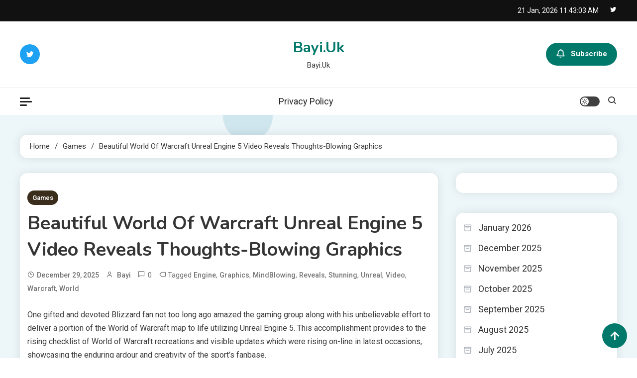

--- FILE ---
content_type: text/html; charset=UTF-8
request_url: https://bayi.uk/beautiful-world-of-warcraft-unreal-engine-5-video-reveals-thoughts-blowing-graphics/
body_size: 16638
content:
<!doctype html>
<html lang="en-US">
<head>
<meta name="MobileOptimized" content="width" />
<meta name="HandheldFriendly" content="true" />
<meta name="generator" content="Drupal 8 (https://www.drupal.org)" />

	<meta charset="UTF-8">
	<meta name="viewport" content="width=device-width, initial-scale=1">
	<link rel="profile" href="https://gmpg.org/xfn/11">

	<meta name='robots' content='index, follow, max-image-preview:large, max-snippet:-1, max-video-preview:-1' />

	<!-- This site is optimized with the Yoast SEO plugin v26.8 - https://yoast.com/product/yoast-seo-wordpress/ -->
	<title>Beautiful World of Warcraft Unreal Engine 5 Video Reveals Thoughts-Blowing Graphics - Bayi.Uk</title>
	<link rel="canonical" href="https://bayi.uk/beautiful-world-of-warcraft-unreal-engine-5-video-reveals-thoughts-blowing-graphics/" />
	<meta property="og:locale" content="en_US" />
	<meta property="og:type" content="article" />
	<meta property="og:title" content="Beautiful World of Warcraft Unreal Engine 5 Video Reveals Thoughts-Blowing Graphics - Bayi.Uk" />
	<meta property="og:description" content="One gifted and devoted Blizzard fan not too long ago amazed the gaming group along with his unbelievable effort to deliver a portion of the World of Warcraft map to life utilizing Unreal Engine 5. This accomplishment provides to the rising checklist of World of Warcraft recreations and visible updates which were rising on-line in [&hellip;]" />
	<meta property="og:url" content="https://bayi.uk/beautiful-world-of-warcraft-unreal-engine-5-video-reveals-thoughts-blowing-graphics/" />
	<meta property="og:site_name" content="Bayi.Uk" />
	<meta property="article:published_time" content="2025-12-29T08:00:56+00:00" />
	<meta name="author" content="bayi" />
	<meta name="twitter:card" content="summary_large_image" />
	<meta name="twitter:label1" content="Written by" />
	<meta name="twitter:data1" content="bayi" />
	<meta name="twitter:label2" content="Est. reading time" />
	<meta name="twitter:data2" content="3 minutes" />
	<script type="application/ld+json" class="yoast-schema-graph">{"@context":"https://schema.org","@graph":[{"@type":"Article","@id":"https://bayi.uk/beautiful-world-of-warcraft-unreal-engine-5-video-reveals-thoughts-blowing-graphics/#article","isPartOf":{"@id":"https://bayi.uk/beautiful-world-of-warcraft-unreal-engine-5-video-reveals-thoughts-blowing-graphics/"},"author":{"name":"bayi","@id":"https://bayi.uk/#/schema/person/6a64403b92b1ad22a8f3b9dead546d36"},"headline":"Beautiful World of Warcraft Unreal Engine 5 Video Reveals Thoughts-Blowing Graphics","datePublished":"2025-12-29T08:00:56+00:00","mainEntityOfPage":{"@id":"https://bayi.uk/beautiful-world-of-warcraft-unreal-engine-5-video-reveals-thoughts-blowing-graphics/"},"wordCount":528,"image":{"@id":"https://bayi.uk/beautiful-world-of-warcraft-unreal-engine-5-video-reveals-thoughts-blowing-graphics/#primaryimage"},"thumbnailUrl":"","keywords":["Engine","Graphics","MindBlowing","Reveals","Stunning","Unreal","Video","Warcraft","World"],"articleSection":["Games"],"inLanguage":"en-US"},{"@type":"WebPage","@id":"https://bayi.uk/beautiful-world-of-warcraft-unreal-engine-5-video-reveals-thoughts-blowing-graphics/","url":"https://bayi.uk/beautiful-world-of-warcraft-unreal-engine-5-video-reveals-thoughts-blowing-graphics/","name":"Beautiful World of Warcraft Unreal Engine 5 Video Reveals Thoughts-Blowing Graphics - Bayi.Uk","isPartOf":{"@id":"https://bayi.uk/#website"},"primaryImageOfPage":{"@id":"https://bayi.uk/beautiful-world-of-warcraft-unreal-engine-5-video-reveals-thoughts-blowing-graphics/#primaryimage"},"image":{"@id":"https://bayi.uk/beautiful-world-of-warcraft-unreal-engine-5-video-reveals-thoughts-blowing-graphics/#primaryimage"},"thumbnailUrl":"","datePublished":"2025-12-29T08:00:56+00:00","author":{"@id":"https://bayi.uk/#/schema/person/6a64403b92b1ad22a8f3b9dead546d36"},"breadcrumb":{"@id":"https://bayi.uk/beautiful-world-of-warcraft-unreal-engine-5-video-reveals-thoughts-blowing-graphics/#breadcrumb"},"inLanguage":"en-US","potentialAction":[{"@type":"ReadAction","target":["https://bayi.uk/beautiful-world-of-warcraft-unreal-engine-5-video-reveals-thoughts-blowing-graphics/"]}]},{"@type":"ImageObject","inLanguage":"en-US","@id":"https://bayi.uk/beautiful-world-of-warcraft-unreal-engine-5-video-reveals-thoughts-blowing-graphics/#primaryimage","url":"","contentUrl":""},{"@type":"BreadcrumbList","@id":"https://bayi.uk/beautiful-world-of-warcraft-unreal-engine-5-video-reveals-thoughts-blowing-graphics/#breadcrumb","itemListElement":[{"@type":"ListItem","position":1,"name":"Home","item":"https://bayi.uk/"},{"@type":"ListItem","position":2,"name":"Beautiful World of Warcraft Unreal Engine 5 Video Reveals Thoughts-Blowing Graphics"}]},{"@type":"WebSite","@id":"https://bayi.uk/#website","url":"https://bayi.uk/","name":"Bayi.Uk","description":"Bayi.Uk","potentialAction":[{"@type":"SearchAction","target":{"@type":"EntryPoint","urlTemplate":"https://bayi.uk/?s={search_term_string}"},"query-input":{"@type":"PropertyValueSpecification","valueRequired":true,"valueName":"search_term_string"}}],"inLanguage":"en-US"},{"@type":"Person","@id":"https://bayi.uk/#/schema/person/6a64403b92b1ad22a8f3b9dead546d36","name":"bayi","image":{"@type":"ImageObject","inLanguage":"en-US","@id":"https://bayi.uk/#/schema/person/image/","url":"https://secure.gravatar.com/avatar/9cd55e5aff18c58bbedee451e7b204e2e63f5fcbed6baba83e7b0574180ae632?s=96&d=mm&r=g","contentUrl":"https://secure.gravatar.com/avatar/9cd55e5aff18c58bbedee451e7b204e2e63f5fcbed6baba83e7b0574180ae632?s=96&d=mm&r=g","caption":"bayi"},"sameAs":["https://bayi.uk"],"url":"https://bayi.uk/writer/by777min4o11/"}]}</script>
	<!-- / Yoast SEO plugin. -->


<link rel='dns-prefetch' href='//fonts.googleapis.com' />
<link rel="alternate" type="application/rss+xml" title="Bayi.Uk &raquo; Feed" href="https://bayi.uk/feed/" />
<link rel="alternate" type="application/rss+xml" title="Bayi.Uk &raquo; Comments Feed" href="https://bayi.uk/comments/feed/" />
<link rel="alternate" title="oEmbed (JSON)" type="application/json+oembed" href="https://bayi.uk/wp-json/oembed/1.0/embed?url=https%3A%2F%2Fbayi.uk%2Fbeautiful-world-of-warcraft-unreal-engine-5-video-reveals-thoughts-blowing-graphics%2F" />
<link rel="alternate" title="oEmbed (XML)" type="text/xml+oembed" href="https://bayi.uk/wp-json/oembed/1.0/embed?url=https%3A%2F%2Fbayi.uk%2Fbeautiful-world-of-warcraft-unreal-engine-5-video-reveals-thoughts-blowing-graphics%2F&#038;format=xml" />
<style id='wp-img-auto-sizes-contain-inline-css'>
img:is([sizes=auto i],[sizes^="auto," i]){contain-intrinsic-size:3000px 1500px}
/*# sourceURL=wp-img-auto-sizes-contain-inline-css */
</style>
<style id='wp-emoji-styles-inline-css'>

	img.wp-smiley, img.emoji {
		display: inline !important;
		border: none !important;
		box-shadow: none !important;
		height: 1em !important;
		width: 1em !important;
		margin: 0 0.07em !important;
		vertical-align: -0.1em !important;
		background: none !important;
		padding: 0 !important;
	}
/*# sourceURL=wp-emoji-styles-inline-css */
</style>
<style id='wp-block-library-inline-css'>
:root{--wp-block-synced-color:#7a00df;--wp-block-synced-color--rgb:122,0,223;--wp-bound-block-color:var(--wp-block-synced-color);--wp-editor-canvas-background:#ddd;--wp-admin-theme-color:#007cba;--wp-admin-theme-color--rgb:0,124,186;--wp-admin-theme-color-darker-10:#006ba1;--wp-admin-theme-color-darker-10--rgb:0,107,160.5;--wp-admin-theme-color-darker-20:#005a87;--wp-admin-theme-color-darker-20--rgb:0,90,135;--wp-admin-border-width-focus:2px}@media (min-resolution:192dpi){:root{--wp-admin-border-width-focus:1.5px}}.wp-element-button{cursor:pointer}:root .has-very-light-gray-background-color{background-color:#eee}:root .has-very-dark-gray-background-color{background-color:#313131}:root .has-very-light-gray-color{color:#eee}:root .has-very-dark-gray-color{color:#313131}:root .has-vivid-green-cyan-to-vivid-cyan-blue-gradient-background{background:linear-gradient(135deg,#00d084,#0693e3)}:root .has-purple-crush-gradient-background{background:linear-gradient(135deg,#34e2e4,#4721fb 50%,#ab1dfe)}:root .has-hazy-dawn-gradient-background{background:linear-gradient(135deg,#faaca8,#dad0ec)}:root .has-subdued-olive-gradient-background{background:linear-gradient(135deg,#fafae1,#67a671)}:root .has-atomic-cream-gradient-background{background:linear-gradient(135deg,#fdd79a,#004a59)}:root .has-nightshade-gradient-background{background:linear-gradient(135deg,#330968,#31cdcf)}:root .has-midnight-gradient-background{background:linear-gradient(135deg,#020381,#2874fc)}:root{--wp--preset--font-size--normal:16px;--wp--preset--font-size--huge:42px}.has-regular-font-size{font-size:1em}.has-larger-font-size{font-size:2.625em}.has-normal-font-size{font-size:var(--wp--preset--font-size--normal)}.has-huge-font-size{font-size:var(--wp--preset--font-size--huge)}.has-text-align-center{text-align:center}.has-text-align-left{text-align:left}.has-text-align-right{text-align:right}.has-fit-text{white-space:nowrap!important}#end-resizable-editor-section{display:none}.aligncenter{clear:both}.items-justified-left{justify-content:flex-start}.items-justified-center{justify-content:center}.items-justified-right{justify-content:flex-end}.items-justified-space-between{justify-content:space-between}.screen-reader-text{border:0;clip-path:inset(50%);height:1px;margin:-1px;overflow:hidden;padding:0;position:absolute;width:1px;word-wrap:normal!important}.screen-reader-text:focus{background-color:#ddd;clip-path:none;color:#444;display:block;font-size:1em;height:auto;left:5px;line-height:normal;padding:15px 23px 14px;text-decoration:none;top:5px;width:auto;z-index:100000}html :where(.has-border-color){border-style:solid}html :where([style*=border-top-color]){border-top-style:solid}html :where([style*=border-right-color]){border-right-style:solid}html :where([style*=border-bottom-color]){border-bottom-style:solid}html :where([style*=border-left-color]){border-left-style:solid}html :where([style*=border-width]){border-style:solid}html :where([style*=border-top-width]){border-top-style:solid}html :where([style*=border-right-width]){border-right-style:solid}html :where([style*=border-bottom-width]){border-bottom-style:solid}html :where([style*=border-left-width]){border-left-style:solid}html :where(img[class*=wp-image-]){height:auto;max-width:100%}:where(figure){margin:0 0 1em}html :where(.is-position-sticky){--wp-admin--admin-bar--position-offset:var(--wp-admin--admin-bar--height,0px)}@media screen and (max-width:600px){html :where(.is-position-sticky){--wp-admin--admin-bar--position-offset:0px}}

/*# sourceURL=wp-block-library-inline-css */
</style><style id='wp-block-archives-inline-css'>
.wp-block-archives{box-sizing:border-box}.wp-block-archives-dropdown label{display:block}
/*# sourceURL=https://bayi.uk/lib/blocks/archives/style.min.css */
</style>
<style id='wp-block-latest-posts-inline-css'>
.wp-block-latest-posts{box-sizing:border-box}.wp-block-latest-posts.alignleft{margin-right:2em}.wp-block-latest-posts.alignright{margin-left:2em}.wp-block-latest-posts.wp-block-latest-posts__list{list-style:none}.wp-block-latest-posts.wp-block-latest-posts__list li{clear:both;overflow-wrap:break-word}.wp-block-latest-posts.is-grid{display:flex;flex-wrap:wrap}.wp-block-latest-posts.is-grid li{margin:0 1.25em 1.25em 0;width:100%}@media (min-width:600px){.wp-block-latest-posts.columns-2 li{width:calc(50% - .625em)}.wp-block-latest-posts.columns-2 li:nth-child(2n){margin-right:0}.wp-block-latest-posts.columns-3 li{width:calc(33.33333% - .83333em)}.wp-block-latest-posts.columns-3 li:nth-child(3n){margin-right:0}.wp-block-latest-posts.columns-4 li{width:calc(25% - .9375em)}.wp-block-latest-posts.columns-4 li:nth-child(4n){margin-right:0}.wp-block-latest-posts.columns-5 li{width:calc(20% - 1em)}.wp-block-latest-posts.columns-5 li:nth-child(5n){margin-right:0}.wp-block-latest-posts.columns-6 li{width:calc(16.66667% - 1.04167em)}.wp-block-latest-posts.columns-6 li:nth-child(6n){margin-right:0}}:root :where(.wp-block-latest-posts.is-grid){padding:0}:root :where(.wp-block-latest-posts.wp-block-latest-posts__list){padding-left:0}.wp-block-latest-posts__post-author,.wp-block-latest-posts__post-date{display:block;font-size:.8125em}.wp-block-latest-posts__post-excerpt,.wp-block-latest-posts__post-full-content{margin-bottom:1em;margin-top:.5em}.wp-block-latest-posts__featured-image a{display:inline-block}.wp-block-latest-posts__featured-image img{height:auto;max-width:100%;width:auto}.wp-block-latest-posts__featured-image.alignleft{float:left;margin-right:1em}.wp-block-latest-posts__featured-image.alignright{float:right;margin-left:1em}.wp-block-latest-posts__featured-image.aligncenter{margin-bottom:1em;text-align:center}
/*# sourceURL=https://bayi.uk/lib/blocks/latest-posts/style.min.css */
</style>
<style id='wp-block-paragraph-inline-css'>
.is-small-text{font-size:.875em}.is-regular-text{font-size:1em}.is-large-text{font-size:2.25em}.is-larger-text{font-size:3em}.has-drop-cap:not(:focus):first-letter{float:left;font-size:8.4em;font-style:normal;font-weight:100;line-height:.68;margin:.05em .1em 0 0;text-transform:uppercase}body.rtl .has-drop-cap:not(:focus):first-letter{float:none;margin-left:.1em}p.has-drop-cap.has-background{overflow:hidden}:root :where(p.has-background){padding:1.25em 2.375em}:where(p.has-text-color:not(.has-link-color)) a{color:inherit}p.has-text-align-left[style*="writing-mode:vertical-lr"],p.has-text-align-right[style*="writing-mode:vertical-rl"]{rotate:180deg}
/*# sourceURL=https://bayi.uk/lib/blocks/paragraph/style.min.css */
</style>
<style id='global-styles-inline-css'>
:root{--wp--preset--aspect-ratio--square: 1;--wp--preset--aspect-ratio--4-3: 4/3;--wp--preset--aspect-ratio--3-4: 3/4;--wp--preset--aspect-ratio--3-2: 3/2;--wp--preset--aspect-ratio--2-3: 2/3;--wp--preset--aspect-ratio--16-9: 16/9;--wp--preset--aspect-ratio--9-16: 9/16;--wp--preset--color--black: #000000;--wp--preset--color--cyan-bluish-gray: #abb8c3;--wp--preset--color--white: #ffffff;--wp--preset--color--pale-pink: #f78da7;--wp--preset--color--vivid-red: #cf2e2e;--wp--preset--color--luminous-vivid-orange: #ff6900;--wp--preset--color--luminous-vivid-amber: #fcb900;--wp--preset--color--light-green-cyan: #7bdcb5;--wp--preset--color--vivid-green-cyan: #00d084;--wp--preset--color--pale-cyan-blue: #8ed1fc;--wp--preset--color--vivid-cyan-blue: #0693e3;--wp--preset--color--vivid-purple: #9b51e0;--wp--preset--gradient--vivid-cyan-blue-to-vivid-purple: linear-gradient(135deg,rgb(6,147,227) 0%,rgb(155,81,224) 100%);--wp--preset--gradient--light-green-cyan-to-vivid-green-cyan: linear-gradient(135deg,rgb(122,220,180) 0%,rgb(0,208,130) 100%);--wp--preset--gradient--luminous-vivid-amber-to-luminous-vivid-orange: linear-gradient(135deg,rgb(252,185,0) 0%,rgb(255,105,0) 100%);--wp--preset--gradient--luminous-vivid-orange-to-vivid-red: linear-gradient(135deg,rgb(255,105,0) 0%,rgb(207,46,46) 100%);--wp--preset--gradient--very-light-gray-to-cyan-bluish-gray: linear-gradient(135deg,rgb(238,238,238) 0%,rgb(169,184,195) 100%);--wp--preset--gradient--cool-to-warm-spectrum: linear-gradient(135deg,rgb(74,234,220) 0%,rgb(151,120,209) 20%,rgb(207,42,186) 40%,rgb(238,44,130) 60%,rgb(251,105,98) 80%,rgb(254,248,76) 100%);--wp--preset--gradient--blush-light-purple: linear-gradient(135deg,rgb(255,206,236) 0%,rgb(152,150,240) 100%);--wp--preset--gradient--blush-bordeaux: linear-gradient(135deg,rgb(254,205,165) 0%,rgb(254,45,45) 50%,rgb(107,0,62) 100%);--wp--preset--gradient--luminous-dusk: linear-gradient(135deg,rgb(255,203,112) 0%,rgb(199,81,192) 50%,rgb(65,88,208) 100%);--wp--preset--gradient--pale-ocean: linear-gradient(135deg,rgb(255,245,203) 0%,rgb(182,227,212) 50%,rgb(51,167,181) 100%);--wp--preset--gradient--electric-grass: linear-gradient(135deg,rgb(202,248,128) 0%,rgb(113,206,126) 100%);--wp--preset--gradient--midnight: linear-gradient(135deg,rgb(2,3,129) 0%,rgb(40,116,252) 100%);--wp--preset--font-size--small: 13px;--wp--preset--font-size--medium: 20px;--wp--preset--font-size--large: 36px;--wp--preset--font-size--x-large: 42px;--wp--preset--spacing--20: 0.44rem;--wp--preset--spacing--30: 0.67rem;--wp--preset--spacing--40: 1rem;--wp--preset--spacing--50: 1.5rem;--wp--preset--spacing--60: 2.25rem;--wp--preset--spacing--70: 3.38rem;--wp--preset--spacing--80: 5.06rem;--wp--preset--shadow--natural: 6px 6px 9px rgba(0, 0, 0, 0.2);--wp--preset--shadow--deep: 12px 12px 50px rgba(0, 0, 0, 0.4);--wp--preset--shadow--sharp: 6px 6px 0px rgba(0, 0, 0, 0.2);--wp--preset--shadow--outlined: 6px 6px 0px -3px rgb(255, 255, 255), 6px 6px rgb(0, 0, 0);--wp--preset--shadow--crisp: 6px 6px 0px rgb(0, 0, 0);}:where(.is-layout-flex){gap: 0.5em;}:where(.is-layout-grid){gap: 0.5em;}body .is-layout-flex{display: flex;}.is-layout-flex{flex-wrap: wrap;align-items: center;}.is-layout-flex > :is(*, div){margin: 0;}body .is-layout-grid{display: grid;}.is-layout-grid > :is(*, div){margin: 0;}:where(.wp-block-columns.is-layout-flex){gap: 2em;}:where(.wp-block-columns.is-layout-grid){gap: 2em;}:where(.wp-block-post-template.is-layout-flex){gap: 1.25em;}:where(.wp-block-post-template.is-layout-grid){gap: 1.25em;}.has-black-color{color: var(--wp--preset--color--black) !important;}.has-cyan-bluish-gray-color{color: var(--wp--preset--color--cyan-bluish-gray) !important;}.has-white-color{color: var(--wp--preset--color--white) !important;}.has-pale-pink-color{color: var(--wp--preset--color--pale-pink) !important;}.has-vivid-red-color{color: var(--wp--preset--color--vivid-red) !important;}.has-luminous-vivid-orange-color{color: var(--wp--preset--color--luminous-vivid-orange) !important;}.has-luminous-vivid-amber-color{color: var(--wp--preset--color--luminous-vivid-amber) !important;}.has-light-green-cyan-color{color: var(--wp--preset--color--light-green-cyan) !important;}.has-vivid-green-cyan-color{color: var(--wp--preset--color--vivid-green-cyan) !important;}.has-pale-cyan-blue-color{color: var(--wp--preset--color--pale-cyan-blue) !important;}.has-vivid-cyan-blue-color{color: var(--wp--preset--color--vivid-cyan-blue) !important;}.has-vivid-purple-color{color: var(--wp--preset--color--vivid-purple) !important;}.has-black-background-color{background-color: var(--wp--preset--color--black) !important;}.has-cyan-bluish-gray-background-color{background-color: var(--wp--preset--color--cyan-bluish-gray) !important;}.has-white-background-color{background-color: var(--wp--preset--color--white) !important;}.has-pale-pink-background-color{background-color: var(--wp--preset--color--pale-pink) !important;}.has-vivid-red-background-color{background-color: var(--wp--preset--color--vivid-red) !important;}.has-luminous-vivid-orange-background-color{background-color: var(--wp--preset--color--luminous-vivid-orange) !important;}.has-luminous-vivid-amber-background-color{background-color: var(--wp--preset--color--luminous-vivid-amber) !important;}.has-light-green-cyan-background-color{background-color: var(--wp--preset--color--light-green-cyan) !important;}.has-vivid-green-cyan-background-color{background-color: var(--wp--preset--color--vivid-green-cyan) !important;}.has-pale-cyan-blue-background-color{background-color: var(--wp--preset--color--pale-cyan-blue) !important;}.has-vivid-cyan-blue-background-color{background-color: var(--wp--preset--color--vivid-cyan-blue) !important;}.has-vivid-purple-background-color{background-color: var(--wp--preset--color--vivid-purple) !important;}.has-black-border-color{border-color: var(--wp--preset--color--black) !important;}.has-cyan-bluish-gray-border-color{border-color: var(--wp--preset--color--cyan-bluish-gray) !important;}.has-white-border-color{border-color: var(--wp--preset--color--white) !important;}.has-pale-pink-border-color{border-color: var(--wp--preset--color--pale-pink) !important;}.has-vivid-red-border-color{border-color: var(--wp--preset--color--vivid-red) !important;}.has-luminous-vivid-orange-border-color{border-color: var(--wp--preset--color--luminous-vivid-orange) !important;}.has-luminous-vivid-amber-border-color{border-color: var(--wp--preset--color--luminous-vivid-amber) !important;}.has-light-green-cyan-border-color{border-color: var(--wp--preset--color--light-green-cyan) !important;}.has-vivid-green-cyan-border-color{border-color: var(--wp--preset--color--vivid-green-cyan) !important;}.has-pale-cyan-blue-border-color{border-color: var(--wp--preset--color--pale-cyan-blue) !important;}.has-vivid-cyan-blue-border-color{border-color: var(--wp--preset--color--vivid-cyan-blue) !important;}.has-vivid-purple-border-color{border-color: var(--wp--preset--color--vivid-purple) !important;}.has-vivid-cyan-blue-to-vivid-purple-gradient-background{background: var(--wp--preset--gradient--vivid-cyan-blue-to-vivid-purple) !important;}.has-light-green-cyan-to-vivid-green-cyan-gradient-background{background: var(--wp--preset--gradient--light-green-cyan-to-vivid-green-cyan) !important;}.has-luminous-vivid-amber-to-luminous-vivid-orange-gradient-background{background: var(--wp--preset--gradient--luminous-vivid-amber-to-luminous-vivid-orange) !important;}.has-luminous-vivid-orange-to-vivid-red-gradient-background{background: var(--wp--preset--gradient--luminous-vivid-orange-to-vivid-red) !important;}.has-very-light-gray-to-cyan-bluish-gray-gradient-background{background: var(--wp--preset--gradient--very-light-gray-to-cyan-bluish-gray) !important;}.has-cool-to-warm-spectrum-gradient-background{background: var(--wp--preset--gradient--cool-to-warm-spectrum) !important;}.has-blush-light-purple-gradient-background{background: var(--wp--preset--gradient--blush-light-purple) !important;}.has-blush-bordeaux-gradient-background{background: var(--wp--preset--gradient--blush-bordeaux) !important;}.has-luminous-dusk-gradient-background{background: var(--wp--preset--gradient--luminous-dusk) !important;}.has-pale-ocean-gradient-background{background: var(--wp--preset--gradient--pale-ocean) !important;}.has-electric-grass-gradient-background{background: var(--wp--preset--gradient--electric-grass) !important;}.has-midnight-gradient-background{background: var(--wp--preset--gradient--midnight) !important;}.has-small-font-size{font-size: var(--wp--preset--font-size--small) !important;}.has-medium-font-size{font-size: var(--wp--preset--font-size--medium) !important;}.has-large-font-size{font-size: var(--wp--preset--font-size--large) !important;}.has-x-large-font-size{font-size: var(--wp--preset--font-size--x-large) !important;}
/*# sourceURL=global-styles-inline-css */
</style>

<style id='classic-theme-styles-inline-css'>
/*! This file is auto-generated */
.wp-block-button__link{color:#fff;background-color:#32373c;border-radius:9999px;box-shadow:none;text-decoration:none;padding:calc(.667em + 2px) calc(1.333em + 2px);font-size:1.125em}.wp-block-file__button{background:#32373c;color:#fff;text-decoration:none}
/*# sourceURL=/wp-includes/css/classic-themes.min.css */
</style>
<link rel='stylesheet' id='wp-automatic-css' href='https://bayi.uk/core/modules/wp-automatic-plugin-for-wordpress/css/admin-dashboard.css' media='all' />
<link rel='stylesheet' id='wp-automatic-gallery-css' href='https://bayi.uk/core/modules/wp-automatic-plugin-for-wordpress/css/wp-automatic.css' media='all' />
<link rel='stylesheet' id='ogma-blog-fonts-css' href='https://fonts.googleapis.com/css?family=Roboto%3A400%2C500%2C600%2C700%7CNunito%3A400%2C600%2C700%2C900&#038;subset=latin%2Ccyrillic-ext%2Cgreek-ext%2Cgreek%2Cvietnamese%2Clatin-ext%2Ccyrillic%2Ckhmer%2Cdevanagari%2Carabic%2Chebrew%2Ctelugu' media='all' />
<link rel='stylesheet' id='lightslider-css' href='https://bayi.uk/core/views/ogma-blog/assets/library/lightslider/css/lightslider.min.css' media='all' />
<link rel='stylesheet' id='box-icons-css' href='https://bayi.uk/core/views/ogma-blog/assets/library/box-icons/css/boxicons.min.css' media='all' />
<link rel='stylesheet' id='ogma-blog-preloader-css' href='https://bayi.uk/core/views/ogma-blog/assets/css/ogma-blog-preloader.css' media='all' />
<link rel='stylesheet' id='ogma-blogger-google-font-css' href='https://fonts.googleapis.com/css?family=Raleway%3A700%2C900%7CRoboto%3A400%2C600%2C700&#038;subset=latin%2Clatin-ext' media='all' />
<link rel='stylesheet' id='ogma-blog-parent-style-css' href='https://bayi.uk/core/views/ogma-blog/style.css' media='all' />
<link rel='stylesheet' id='ogma-blog-parent-responsive-css' href='https://bayi.uk/core/views/ogma-blog/assets/css/ogma-blog-responsive.css' media='all' />
<link rel='stylesheet' id='ogma-blogger-style-css' href='https://bayi.uk/core/views/ogma-blogger/style.css' media='all' />
<script src="https://bayi.uk/lib/js/jquery/jquery.min.js" id="jquery-core-js"></script>
<script src="https://bayi.uk/lib/js/jquery/jquery-migrate.min.js" id="jquery-migrate-js"></script>
<script src="https://bayi.uk/core/modules/wp-automatic-plugin-for-wordpress/js/custom-front.js" id="wp-automatic-js"></script>
<link rel='shortlink' href='https://bayi.uk/?p=1618' />
<!--Ogma CSS -->
<style type="text/css">
.navigation .nav-links a:hover,.bttn:hover,button,input[type='button']:hover,input[type='reset']:hover,input[type='submit']:hover,.reply .comment-reply-link,.widget_search .search-submit,.widget_search .search-submit,.widget_search .search-submit:hover,.widget_tag_cloud .tagcloud a:hover,.widget.widget_tag_cloud a:hover,#site-navigation .menu-item-description,.header-search-wrapper .search-form-wrap .search-submit,.sticky-sidebar-close,.custom-button-wrap.ogma-blog-icon-elements a,.news-ticker-label,.single-posts-layout--two .post-cats-wrap li a,.error-404.not-found .error-button-wrap a,#ogma-blog-scrollup,.trending-posts .post-thumbnail-wrap .post-count,.trending-posts-wrapper .lSAction a:hover,#site-navigation ul li a.ogma-blog-sub-toggle:hover,#site-navigation ul li a.ogma-blog-sub-toggle:focus{background-color:#FF376C}a,a:hover,a:focus,a:active,.entry-cat .cat-links a:hover,.entry-cat a:hover,.byline a:hover,.posted-on a:hover,.entry-footer a:hover,.comment-author .fn .url:hover,.commentmetadata .comment-edit-link,#cancel-comment-reply-link,#cancel-comment-reply-link:before,.logged-in-as a,.widget a:hover,.widget a:hover::before,.widget li:hover::before,.header-news-ticker-wrapper .posted-on a,.breadcrumb-trail.breadcrumbs ul li a:hover,.ogma-blog-post-content-wrap .entry-meta span:hover a,.ogma-blog-post-content-wrap .entry-meta span:hover:before,.site-footer .widget_archive a:hover,.site-footer .widget_categories a:hover,.site-footer .widget_recent_entries a:hover,.site-footer .widget_meta a:hover,.site-footer .widget_recent_comments li:hover,.site-footer .widget_rss li:hover,.site-footer .widget_pages li a:hover,.site-footer .widget_nav_menu li a:hover,.site-footer .wp-block-latest-posts li a:hover,.site-footer .wp-block-archives li a:hover,.site-footer .wp-block-categories li a:hover,.site-footer .wp-block-page-list li a:hover,.site-footer .wp-block-latest-comments li:hover,.ogma-blog-post-title-wrap .entry-meta span:hover a,.ogma-blog-post-title-wrap .entry-meta span:hover:before,.dark-mode .ogma-blog-button a:hover,.dark-mode .widget_archive a:hover,.dark-mode .widget_categories a:hover,.dark-mode .widget_recent_entries a:hover,.dark-mode .widget_meta a:hover,.dark-mode .widget_recent_comments li:hover,.dark-mode .widget_rss li:hover,.dark-mode .widget_pages li a:hover,.dark-mode .widget_nav_menu li a:hover,.dark-mode .wp-block-latest-posts li a:hover,.dark-mode .wp-block-archives li a:hover,.dark-mode .wp-block-categories li a:hover,.dark-mode .wp-block-page-list li a:hover,.dark-mode .wp-block-latest-comments li:hover,.dark-mode .header-news-ticker-wrapper .post-title a:hover,.dark-mode .post-meta-wrap span a:hover,.dark-mode .post-meta-wrap span:hover,.dark-mode .ogma-blog-post-content-wrap .entry-meta span a:hover,.ogma-blog-banner-wrapper .slide-title a:hover,.ogma-blog-post-content-wrap .entry-title a:hover,.trending-posts .entry-title a:hover,.latest-posts-wrapper .posts-column-wrapper .entry-title a:hover,.ogma-blog-banner-wrapper .post-meta-wrap >span:hover,.ogma-blog-icon-elements-wrap .search-icon a:hover,.single-posts-layout--two .no-thumbnail .ogma-blog-post-title-wrap .entry-meta span:hover a,.single-posts-layout--two .no-thumbnail .ogma-blog-post-title-wrap .entry-meta span:hover:before,.ogma-blog-search-results-wrap .ogma-blog-search-article-item .ogma-blog-search-post-element .ogma-blog-search-post-title a:hover,.ogma-blog-search-results-wrap .ogma-blog-search-article-item .ogma-blog-search-post-element .posted-on a:hover,.dark-mode .ogma-blog-search-results-wrap .ogma-blog-search-article-item .ogma-blog-search-post-element .ogma-blog-search-post-title a:hover{color:#FF376C}.navigation .nav-links a:hover,.bttn:hover,button,input[type='button']:hover,input[type='reset']:hover,input[type='submit']:hover,.widget_search .search-submit,.widget_search .search-submit,.widget_search .search-submit:hover,.widget_tag_cloud .tagcloud a:hover,.widget.widget_tag_cloud a:hover,.trending-posts-wrapper .lSAction a:hover{border-color:#FF376C}.page-header .page-title,.block-title,.related-post-title,.widget-title{border-left-color:#FF376C}.rtl .page-header .page-title,.rtl .block-title,.rtl .related-post-title,.rtl .widget-title{border-right-color:#FF376C}#site-navigation .menu-item-description::after,.search-form-wrap{border-top-color:#FF376C}.woocommerce ul.products li.product .price,.woocommerce div.product p.price,.woocommerce div.product span.price,.woocommerce .product_meta a:hover,.woocommerce-error:before,.woocommerce-info:before,.woocommerce-message:before{color:#FF376C}.woocommerce #respond input#submit,.woocommerce a.button,.woocommerce button.button,.woocommerce input.button,.woocommerce ul.products li.product:hover .button,.woocommerce ul.products li.product:hover .added_to_cart,.woocommerce #respond input#submit.alt,.woocommerce a.button.alt,.woocommerce button.button.alt,.woocommerce input.button.alt.woocommerce nav.woocommerce-pagination ul li a,.woocommerce nav.woocommerce-pagination ul li span.woocommerce span.onsale,.woocommerce div.product .woocommerce-tabs ul.tabs li.active,.woocommerce #respond input#submit.disabled,.woocommerce #respond input#submit:disabled,.woocommerce #respond input#submit:disabled[disabled],.woocommerce a.button.disabled,.woocommerce a.button:disabled,.woocommerce a.button:disabled[disabled],.woocommerce button.button.disabled,.woocommerce button.button:disabled,.woocommerce button.button:disabled[disabled],.woocommerce input.button.disabled,.woocommerce input.button:disabled,.woocommerce input.button:disabled[disabled].woocommerce #respond input#submit.alt.disabled,.woocommerce #respond input#submit.alt.disabled:hover,.woocommerce #respond input#submit.alt:disabled,.woocommerce #respond input#submit.alt:disabled:hover,.woocommerce #respond input#submit.alt:disabled[disabled],.woocommerce #respond input#submit.alt:disabled[disabled]:hover,.woocommerce a.button.alt.disabled,.woocommerce a.button.alt.disabled:hover,.woocommerce a.button.alt:disabled,.woocommerce a.button.alt:disabled:hover,.woocommerce a.button.alt:disabled[disabled],.woocommerce a.button.alt:disabled[disabled]:hover,.woocommerce button.button.alt.disabled,.woocommerce button.button.alt.disabled:hover,.woocommerce button.button.alt:disabled,.woocommerce button.button.alt:disabled:hover,.woocommerce button.button.alt:disabled[disabled],.woocommerce button.button.alt:disabled[disabled]:hover,.woocommerce input.button.alt.disabled,.woocommerce input.button.alt.disabled:hover,.woocommerce input.button.alt:disabled,.woocommerce input.button.alt:disabled:hover,.woocommerce input.button.alt:disabled[disabled],.woocommerce input.button.alt:disabled[disabled]:hover.woocommerce,.widget_price_filter .ui-slider .ui-slider-range,.woocommerce-MyAccount-navigation-link a,.woocommerce-store-notice,p.demo_store{background-color:#FF376C}.woocommerce ul.products li.product:hover,.woocommerce-page ul.products li.product:hover.woocommerce #respond input#submit,.woocommerce a.button,.woocommerce button.button,.woocommerce input.button,.woocommerce ul.products li.product:hover .button,.woocommerce ul.products li.product:hover .added_to_cart,.woocommerce #respond input#submit.alt,.woocommerce a.button.alt,.woocommerce button.button.alt,.woocommerce input.button.alt.woocommerce #respond input#submit.alt.disabled,.woocommerce #respond input#submit.alt.disabled:hover,.woocommerce #respond input#submit.alt:disabled,.woocommerce #respond input#submit.alt:disabled:hover,.woocommerce #respond input#submit.alt:disabled[disabled],.woocommerce #respond input#submit.alt:disabled[disabled]:hover,.woocommerce a.button.alt.disabled,.woocommerce a.button.alt.disabled:hover,.woocommerce a.button.alt:disabled,.woocommerce a.button.alt:disabled:hover,.woocommerce a.button.alt:disabled[disabled],.woocommerce a.button.alt:disabled[disabled]:hover,.woocommerce button.button.alt.disabled,.woocommerce button.button.alt.disabled:hover,.woocommerce button.button.alt:disabled,.woocommerce button.button.alt:disabled:hover,.woocommerce button.button.alt:disabled[disabled],.woocommerce button.button.alt:disabled[disabled]:hover,.woocommerce input.button.alt.disabled,.woocommerce input.button.alt.disabled:hover,.woocommerce input.button.alt:disabled,.woocommerce input.button.alt:disabled:hover,.woocommerce input.button.alt:disabled[disabled],.woocommerce input.button.alt:disabled[disabled]:hover.woocommerce .widget_price_filter .ui-slider .ui-slider-handle{border-color:#FF376C}.woocommerce div.product .woocommerce-tabs ul.tabs{border-bottom-color:#FF376C}.woocommerce-error,.woocommerce-info,.woocommerce-message{border-top-color:#FF376C}.ogma-blog-wave .og-rect,.ogma-blog-three-bounce .og-child,.ogma-blog-folding-cube .og-cube:before,.ogma-blog-ball div{background-color:#FF376C}#site-navigation ul li:hover >a,#site-navigation ul li.current-menu-item >a,#site-navigation ul li.current_page_item >a,#site-navigation ul li.current-menu-ancestor >a,#site-navigation ul li.focus >a{color:#eb2358}body{color:#3b3b3b}.page-content a,.entry-content a,.entry-summary a{color:#FF376C}.page-content a:hover,.entry-content a:hover,.entry-summary a:hover{color:#E91E63}.ogma-blog-banner-wrapper .post-cats-wrap .post-cats-list li.cat-81 a{background-color:#3b2d1b}.post-cats-wrap .post-cats-list li.cat-81 a{background-color:#3b2d1b}.ogma-blog-banner-wrapper.frontpage-banner-layout--two .tabbed-content-wrapper .post-cats-wrap .post-cats-list li.cat-81 a{color:#3b2d1b}.single-posts-layout--two .post-cats-wrap .post-cats-list li.cat-81 a{background-color:#3b2d1b}.ogma-blog-banner-wrapper .post-cats-wrap .post-cats-list li.cat-3 a{background-color:#3b2d1b}.post-cats-wrap .post-cats-list li.cat-3 a{background-color:#3b2d1b}.ogma-blog-banner-wrapper.frontpage-banner-layout--two .tabbed-content-wrapper .post-cats-wrap .post-cats-list li.cat-3 a{color:#3b2d1b}.single-posts-layout--two .post-cats-wrap .post-cats-list li.cat-3 a{background-color:#3b2d1b}.ogma-blog-banner-wrapper .post-cats-wrap .post-cats-list li.cat-44 a{background-color:#3b2d1b}.post-cats-wrap .post-cats-list li.cat-44 a{background-color:#3b2d1b}.ogma-blog-banner-wrapper.frontpage-banner-layout--two .tabbed-content-wrapper .post-cats-wrap .post-cats-list li.cat-44 a{color:#3b2d1b}.single-posts-layout--two .post-cats-wrap .post-cats-list li.cat-44 a{background-color:#3b2d1b}.ogma-blog-banner-wrapper .post-cats-wrap .post-cats-list li.cat-131 a{background-color:#3b2d1b}.post-cats-wrap .post-cats-list li.cat-131 a{background-color:#3b2d1b}.ogma-blog-banner-wrapper.frontpage-banner-layout--two .tabbed-content-wrapper .post-cats-wrap .post-cats-list li.cat-131 a{color:#3b2d1b}.single-posts-layout--two .post-cats-wrap .post-cats-list li.cat-131 a{background-color:#3b2d1b}.ogma-blog-banner-wrapper .post-cats-wrap .post-cats-list li.cat-9 a{background-color:#3b2d1b}.post-cats-wrap .post-cats-list li.cat-9 a{background-color:#3b2d1b}.ogma-blog-banner-wrapper.frontpage-banner-layout--two .tabbed-content-wrapper .post-cats-wrap .post-cats-list li.cat-9 a{color:#3b2d1b}.single-posts-layout--two .post-cats-wrap .post-cats-list li.cat-9 a{background-color:#3b2d1b}.ogma-blog-banner-wrapper .post-cats-wrap .post-cats-list li.cat-1 a{background-color:#3b2d1b}.post-cats-wrap .post-cats-list li.cat-1 a{background-color:#3b2d1b}.ogma-blog-banner-wrapper.frontpage-banner-layout--two .tabbed-content-wrapper .post-cats-wrap .post-cats-list li.cat-1 a{color:#3b2d1b}.single-posts-layout--two .post-cats-wrap .post-cats-list li.cat-1 a{background-color:#3b2d1b}.ogma-blog-container{width:1320px}.ogma-blog-site-layout--boxed #page{width:1290px}#top-header{background-color:#111111}/*/Typography CSS /*/body{font-family:Roboto;font-style:normal;font-weight:400;text-decoration:inherit;text-transform:inherit}h1,h2,h3,h4,h5,h6,.site-title{font-family:Nunito;font-style:normal;font-weight:700;text-decoration:inherit;text-transform:inherit}.navigation .nav-links a:hover,.bttn:hover,button,input[type='button']:hover,input[type='reset']:hover,input[type='submit']:hover,.reply .comment-reply-link,.widget_search .search-submit,.widget_search .search-submit,.widget_search .search-submit:hover,.widget_tag_cloud .tagcloud a:hover,.widget.widget_tag_cloud a:hover,#site-navigation .menu-item-description,.header-search-wrapper .search-form-wrap .search-submit,.sticky-sidebar-close,.custom-button-wrap.ogma-blog-icon-elements a,.news-ticker-label,.single-posts-layout--two .post-cats-wrap li a,.error-404.not-found .error-button-wrap a,#ogma-blog-scrollup,.trending-posts .post-thumbnail-wrap .post-count,.trending-posts-wrapper .lSAction a:hover,#site-navigation ul li a.ogma-blog-sub-toggle:hover,#site-navigation ul li a.ogma-blog-sub-toggle:focus,.navigation .nav-links a.page-numbers:hover,.navigation .nav-links .page-numbers.current,input[type='submit']{background-color:#00796b}a,a:hover,a:focus,a:active,.entry-cat .cat-links a:hover,.entry-cat a:hover,.byline a:hover,.posted-on a:hover,.entry-footer a:hover,.comment-author .fn .url:hover,.commentmetadata .comment-edit-link,#cancel-comment-reply-link,#cancel-comment-reply-link:before,.logged-in-as a,.widget a:hover,.widget a:hover::before,.widget li:hover::before,.header-news-ticker-wrapper .posted-on a,.breadcrumb-trail.breadcrumbs ul li a:hover,.ogma-blog-post-content-wrap .entry-meta span:hover a,.ogma-blog-post-content-wrap .entry-meta span:hover:before,.site-footer .widget_archive a:hover,.site-footer .widget_categories a:hover,.site-footer .widget_recent_entries a:hover,.site-footer .widget_meta a:hover,.site-footer .widget_recent_comments li:hover,.site-footer .widget_rss li:hover,.site-footer .widget_pages li a:hover,.site-footer .widget_nav_menu li a:hover,.site-footer .wp-block-latest-posts li a:hover,.site-footer .wp-block-archives li a:hover,.site-footer .wp-block-categories li a:hover,.site-footer .wp-block-page-list li a:hover,.site-footer .wp-block-latest-comments li:hover,.ogma-blog-post-title-wrap .entry-meta span:hover a,.ogma-blog-post-title-wrap .entry-meta span:hover:before,.dark-mode .ogma-blog-button a:hover,.dark-mode .widget_archive a:hover,.dark-mode .widget_categories a:hover,.dark-mode .widget_recent_entries a:hover,.dark-mode .widget_meta a:hover,.dark-mode .widget_recent_comments li:hover,.dark-mode .widget_rss li:hover,.dark-mode .widget_pages li a:hover,.dark-mode .widget_nav_menu li a:hover,.dark-mode .wp-block-latest-posts li a:hover,.dark-mode .wp-block-archives li a:hover,.dark-mode .wp-block-categories li a:hover,.dark-mode .wp-block-page-list li a:hover,.dark-mode .wp-block-latest-comments li:hover,.dark-mode .header-news-ticker-wrapper .post-title a:hover,.dark-mode .post-meta-wrap span a:hover,.dark-mode .post-meta-wrap span:hover,.dark-mode .ogma-blog-post-content-wrap .entry-meta span a:hover,.ogma-blog-banner-wrapper .slide-title a:hover,.ogma-blog-post-content-wrap .entry-title a:hover,.trending-posts .entry-title a:hover,.latest-posts-wrapper .posts-column-wrapper .entry-title a:hover,.ogma-blog-banner-wrapper .post-meta-wrap >span:hover,.ogma-blog-icon-elements-wrap .search-icon a:hover,.single-posts-layout--two .no-thumbnail .ogma-blog-post-title-wrap .entry-meta span:hover a,.single-posts-layout--two .no-thumbnail .ogma-blog-post-title-wrap .entry-meta span:hover:before,.ogma-blog-search-results-wrap .ogma-blog-search-article-item .ogma-blog-search-post-element .ogma-blog-search-post-title a:hover,.single .related-posts-wrapper .entry-title a:hover,.posted-on.publish:hover:before,.byline:hover:before,#footer-navigation ul li a:hover,.header-news-ticker-wrapper .post-title a:hover{color:#00796b}.navigation .nav-links a:hover,.bttn:hover,button,input[type='button']:hover,input[type='reset']:hover,input[type='submit']:hover,.widget_search .search-submit,.widget_search .search-submit,.widget_search .search-submit:hover,.widget_tag_cloud .tagcloud a:hover,.widget.widget_tag_cloud a:hover,.trending-posts-wrapper .lSAction a:hover,.navigation .nav-links a.page-numbers:hover,.navigation .nav-links .page-numbers.current{border-color:#00796b}.page-header .page-title,.block-title,.related-post-title,.widget-title{border-left-color:#00796b}.rtl .page-header .page-title,.rtl .block-title,.rtl .related-post-title,.rtl .widget-title{border-right-color:#00796b}#site-navigation .menu-item-description::after,.search-form-wrap{border-top-color:#00796b}.woocommerce ul.products li.product .price,.woocommerce div.product p.price,.woocommerce div.product span.price,.woocommerce .product_meta a:hover,.woocommerce-error:before,.woocommerce-info:before,.woocommerce-message:before{color:#00796b}.woocommerce #respond input#submit,.woocommerce a.button,.woocommerce button.button,.woocommerce input.button,.woocommerce ul.products li.product:hover .button,.woocommerce ul.products li.product:hover .added_to_cart,.woocommerce #respond input#submit.alt,.woocommerce a.button.alt,.woocommerce button.button.alt,.woocommerce input.button.alt.woocommerce nav.woocommerce-pagination ul li a,.woocommerce nav.woocommerce-pagination ul li span.woocommerce span.onsale,.woocommerce div.product .woocommerce-tabs ul.tabs li.active,.woocommerce #respond input#submit.disabled,.woocommerce #respond input#submit:disabled,.woocommerce #respond input#submit:disabled[disabled],.woocommerce a.button.disabled,.woocommerce a.button:disabled,.woocommerce a.button:disabled[disabled],.woocommerce button.button.disabled,.woocommerce button.button:disabled,.woocommerce button.button:disabled[disabled],.woocommerce input.button.disabled,.woocommerce input.button:disabled,.woocommerce input.button:disabled[disabled].woocommerce #respond input#submit.alt.disabled,.woocommerce #respond input#submit.alt.disabled:hover,.woocommerce #respond input#submit.alt:disabled,.woocommerce #respond input#submit.alt:disabled:hover,.woocommerce #respond input#submit.alt:disabled[disabled],.woocommerce #respond input#submit.alt:disabled[disabled]:hover,.woocommerce a.button.alt.disabled,.woocommerce a.button.alt.disabled:hover,.woocommerce a.button.alt:disabled,.woocommerce a.button.alt:disabled:hover,.woocommerce a.button.alt:disabled[disabled],.woocommerce a.button.alt:disabled[disabled]:hover,.woocommerce button.button.alt.disabled,.woocommerce button.button.alt.disabled:hover,.woocommerce button.button.alt:disabled,.woocommerce button.button.alt:disabled:hover,.woocommerce button.button.alt:disabled[disabled],.woocommerce button.button.alt:disabled[disabled]:hover,.woocommerce input.button.alt.disabled,.woocommerce input.button.alt.disabled:hover,.woocommerce input.button.alt:disabled,.woocommerce input.button.alt:disabled:hover,.woocommerce input.button.alt:disabled[disabled],.woocommerce input.button.alt:disabled[disabled]:hover.woocommerce,.widget_price_filter .ui-slider .ui-slider-range,.woocommerce-MyAccount-navigation-link a,.woocommerce-store-notice,p.demo_store{background-color:#00796b}.woocommerce ul.products li.product:hover,.woocommerce-page ul.products li.product:hover.woocommerce #respond input#submit,.woocommerce a.button,.woocommerce button.button,.woocommerce input.button,.woocommerce ul.products li.product:hover .button,.woocommerce ul.products li.product:hover .added_to_cart,.woocommerce #respond input#submit.alt,.woocommerce a.button.alt,.woocommerce button.button.alt,.woocommerce input.button.alt.woocommerce #respond input#submit.alt.disabled,.woocommerce #respond input#submit.alt.disabled:hover,.woocommerce #respond input#submit.alt:disabled,.woocommerce #respond input#submit.alt:disabled:hover,.woocommerce #respond input#submit.alt:disabled[disabled],.woocommerce #respond input#submit.alt:disabled[disabled]:hover,.woocommerce a.button.alt.disabled,.woocommerce a.button.alt.disabled:hover,.woocommerce a.button.alt:disabled,.woocommerce a.button.alt:disabled:hover,.woocommerce a.button.alt:disabled[disabled],.woocommerce a.button.alt:disabled[disabled]:hover,.woocommerce button.button.alt.disabled,.woocommerce button.button.alt.disabled:hover,.woocommerce button.button.alt:disabled,.woocommerce button.button.alt:disabled:hover,.woocommerce button.button.alt:disabled[disabled],.woocommerce button.button.alt:disabled[disabled]:hover,.woocommerce input.button.alt.disabled,.woocommerce input.button.alt.disabled:hover,.woocommerce input.button.alt:disabled,.woocommerce input.button.alt:disabled:hover,.woocommerce input.button.alt:disabled[disabled],.woocommerce input.button.alt:disabled[disabled]:hover.woocommerce .widget_price_filter .ui-slider .ui-slider-handle{border-color:#00796b}.woocommerce div.product .woocommerce-tabs ul.tabs{border-bottom-color:#00796b}.woocommerce-error,.woocommerce-info,.woocommerce-message{border-top-color:#00796b}.ogma-blog-wave .og-rect,.ogma-blog-three-bounce .og-child,.ogma-blog-folding-cube .og-cube:before,.ogma-blog-ball div{background-color:#00796b}#site-navigation ul li:hover >a,#site-navigation ul li.current-menu-item >a,#site-navigation ul li.current_page_item >a,#site-navigation ul li.current-menu-ancestor >a,#site-navigation ul li.focus >a{color:#006557}.page-content a,.entry-content a,.entry-summary a{color:#00796b}.page-content a:hover,.entry-content a:hover,.entry-summary a:hover{color:#006b5e}
</style></head>

<body class="wp-singular post-template-default single single-post postid-1618 single-format-standard wp-theme-ogma-blog wp-child-theme-ogma-blogger ogma-blog-site-layout--separate header-main-layout--one light-mode archive-style--grid right-sidebar single-posts-layout--one"  itemscope=itemscope itemtype=https://schema.org/Blog>
		<div id="ogma-blog-preloader" class="preloader-background">
			<div class="preloader-wrapper">
											<div class="ogma-blog-wave">
	                            <div class="og-rect og-rect1"></div>
	                            <div class="og-rect og-rect2"></div>
	                            <div class="og-rect og-rect3"></div>
	                            <div class="og-rect og-rect4"></div>
	                            <div class="og-rect og-rect5"></div>
	                        </div>
							</div><!-- .preloader-wrapper -->
		</div><!-- #ogma-blog-preloader -->
<div id="page" class="site">
	<a class="skip-link screen-reader-text" href="#primary">Skip to content</a>

	<div id="top-header" class="top-header-wrapper">
	<div class="ogma-blog-container ogma-blog-flex">
		
<nav id="top-navigation" class="top-bar-navigation">
    </nav><!-- #top-navigation -->
<div class="top-header-date-wrap">
    <span class="date">21 Jan, 2026</span>
    <span class="time"></span>
</div><!-- .top-header-date-wrap -->
<ul class="social-icons-wrapper">
                    <li class="social-icon">
                    <a href="" target="_self">
                        <i class="bx bxl-twitter"></i>
                    </a>
                </li><!-- .social-icon -->
    </ul><!-- .social-icons-wrapper -->
	</div><!-- .ogma-blog-container -->
</div><!-- .top-header-wrapper -->

<header id="masthead" class="site-header header--bg-none"  itemscope=itemscope itemtype=https://schema.org/WPHeader>

    <div class="logo-ads-wrapper">
        <div class="ogma-blog-container ogma-blog-flex">
            
            
<ul class="social-icons-wrapper">
                    <li class="social-icon">
                    <a href="" target="_self">
                        <i class="bx bxl-twitter"></i>
                    </a>
                </li><!-- .social-icon -->
    </ul><!-- .social-icons-wrapper -->

<div class="site-branding"  itemscope itemtype=https://schema.org/Organization>
            <p class="site-title"><a href="https://bayi.uk/" rel="home">Bayi.Uk</a></p>
            <p class="site-description">Bayi.Uk</p>
    </div><!-- .site-branding --><div class="custom-button-wrap ogma-blog-icon-elements">
    <a href="" target="_blank">
        <span class="custom-button-bell-icon"> <i class="bx bx-bell"></i></span>Subscribe    </a>
</div><!-- .cusotm-button-wrap -->            
        </div><!-- .ogma-blog-container -->
    </div><!-- .logo-ads-wrapper -->

    <div class="primary-menu-wrapper">
        <div class="ogma-blog-container ogma-blog-flex">
            		<div class="sidebar-menu-toggle-wrap ogma-blog-icon-elements">
            <button class="sidebar-menu-toggle ogma-blog-modal-toggler" data-popup-content=".sticky-header-sidebar">
                <a href="javascript:void(0)">
                    <div class="sidebar-menu-toggle-nav">
                        <span class="smtn-top"></span>
                        <span class="smtn-mid"></span>
                        <span class="smtn-bot"></span>
                    </div>
                </a>
            </button>
            <div class="sticky-header-sidebar ogma-blog-modal-popup-content">
                <div class="sticky-header-widget-wrapper">
                                    </div>
                <div class="sticky-header-sidebar-overlay"> </div>
                <button class="sticky-sidebar-close ogma-blog-madal-close" data-focus=".sidebar-menu-toggle.ogma-blog-modal-toggler"><i class="bx bx-x"></i></button>
            </div><!-- .sticky-header-sidebar -->
        </div><!-- .sidebar-menu-toggle-wrap -->

<nav id="site-navigation" class="main-navigation"  itemscope=itemscope itemtype=https://schema.org/SiteNavigationElement>
    <button class="ogma-blog-menu-toogle" aria-controls="primary-menu" aria-expanded="false"> <i class="bx bx-menu"> </i> </button>
    <div class="primary-menu-wrap">
        <div id="primary-menu" class="menu"><ul>
<li class="page_item page-item-3"><a href="https://bayi.uk/privacy-policy/">Privacy Policy</a></li>
</ul></div>
    </div><!-- .primary-menu-wrap -->
</nav><!-- #site-navigation -->

            <div class="ogma-blog-icon-elements-wrap">
                		<div id="ogma-blog-site-mode-wrap" class="ogma-blog-icon-elements">
			<a id="mode-switcher" class="light-mode" data-site-mode="light-mode" href="#">
				<span class="site-mode-icon">site mode button</span>
			</a>
		</div><!-- #ogma-blog-site-mode-wrap -->

<div class="header-search-wrapper ogma-blog-icon-elements">
    <span class="search-icon"><a href="javascript:void(0)"><i class="bx bx-search"></i></a></span>
    <div class="search-form-wrap">
        <form role="search" method="get" class="search-form" action="https://bayi.uk/">
				<label>
					<span class="screen-reader-text">Search for:</span>
					<input type="search" class="search-field" placeholder="Search &hellip;" value="" name="s" />
				</label>
				<input type="submit" class="search-submit" value="Search" />
			</form>    </div><!-- .search-form-wrap -->
</div><!-- .header-search-wrapper -->

            </div><!-- .icon-elements-wrap -->
        </div><!-- .ogma-blog-container -->
    </div><!-- .primary-menu-wrapper -->
    
</header><!-- #masthead -->
	<div id="content" class="site-content"  itemscope=itemscope itemtype=https://schema.org/creative_work>

		<div class="ogma-blog-breadcrumb-wrapper">
    <div class="ogma-blog-container">
        <div role="navigation" aria-label="Breadcrumbs" class="breadcrumb-trail breadcrumbs" itemprop="breadcrumb"><ul class="trail-items" itemscope itemtype="http://schema.org/BreadcrumbList"><meta name="numberOfItems" content="3" /><meta name="itemListOrder" content="Ascending" /><li itemprop="itemListElement" itemscope itemtype="http://schema.org/ListItem" class="trail-item trail-begin"><a href="https://bayi.uk/" rel="home" itemprop="item"><span itemprop="name">Home</span></a><meta itemprop="position" content="1" /></li><li itemprop="itemListElement" itemscope itemtype="http://schema.org/ListItem" class="trail-item"><a href="https://bayi.uk/category/games/" itemprop="item"><span itemprop="name">Games</span></a><meta itemprop="position" content="2" /></li><li itemprop="itemListElement" itemscope itemtype="http://schema.org/ListItem" class="trail-item trail-end"><span data-url="https://bayi.uk/beautiful-world-of-warcraft-unreal-engine-5-video-reveals-thoughts-blowing-graphics/" itemprop="item"><span itemprop="name">Beautiful World of Warcraft Unreal Engine 5 Video Reveals Thoughts-Blowing Graphics</span></span><meta itemprop="position" content="3" /></li></ul></div>    </div><!-- .ogma-blog-container -->
</div><!-- .ogma-blog-breadcrumb-wrapper --><div class="single-post page-content-wrapper">

	<div class="ogma-blog-container">

				
		<main id="primary" class="site-main">

			
<article id="post-1618" class="has-thumbnail post-1618 post type-post status-publish format-standard has-post-thumbnail hentry category-games tag-engine tag-graphics tag-mindblowing tag-reveals tag-stunning tag-unreal tag-video tag-warcraft tag-world">

	<div class="post-thumbnail-wrap">
        <figure class="post-image hover-effect--one">
			<div class="post-thumbnail">
							</div><!-- .post-thumbnail -->

		</figure><span class="post-min-read">3 mins read</span><!-- .post-min-read -->    </div>
	<div class="ogma-blog-post-content-wrap"> 
	    <div class="post-cats-wrap">
	        <ul class="post-cats-list"><li class="post-cat-item cat-44"><a href="https://bayi.uk/category/games/" rel="category tag">Games</a></li></ul><!-- .post-cats-list -->	    </div><!-- .post-cats-wrap -->

		<header class="entry-header">
			<h1 class="entry-title">Beautiful World of Warcraft Unreal Engine 5 Video Reveals Thoughts-Blowing Graphics</h1>				<div class="entry-meta">
					<span class="posted-on publish"  itemprop=datePublished><a href="https://bayi.uk/beautiful-world-of-warcraft-unreal-engine-5-video-reveals-thoughts-blowing-graphics/" rel="bookmark"><time class="entry-date published updated" datetime="2025-12-29T08:00:56+00:00">December 29, 2025</time></a></span><span class="byline"> <span class="author vcard"><a class="url fn n" href="https://bayi.uk/writer/by777min4o11/">bayi</a></span></span><span class="post-comment">0</span><span class="tags-links">Tagged <a href="https://bayi.uk/tag/engine/" rel="tag">Engine</a>, <a href="https://bayi.uk/tag/graphics/" rel="tag">Graphics</a>, <a href="https://bayi.uk/tag/mindblowing/" rel="tag">MindBlowing</a>, <a href="https://bayi.uk/tag/reveals/" rel="tag">Reveals</a>, <a href="https://bayi.uk/tag/stunning/" rel="tag">Stunning</a>, <a href="https://bayi.uk/tag/unreal/" rel="tag">Unreal</a>, <a href="https://bayi.uk/tag/video/" rel="tag">Video</a>, <a href="https://bayi.uk/tag/warcraft/" rel="tag">Warcraft</a>, <a href="https://bayi.uk/tag/world/" rel="tag">World</a></span>				</div><!-- .entry-meta -->
					</header><!-- .entry-header -->

		
<div class="entry-content">
    <div id="content-area">
<p><noscript><img data-lazy-fallback="1" decoding="async" class="alignnone size-full wp-image-189659" src="https://i0.wp.com/www.fiz-x.com/wp-content/uploads/2023/08/World-of-Warcraft-Unreal-Engine-5-Video.jpg?resize=960%2C479&amp;ssl=1" alt="World of Warcraft Unreal Engine 5" width="960" height="479" data-recalc-dims="1"/></noscript></p>
<p>One gifted and devoted Blizzard fan not too long ago amazed the gaming group along with his unbelievable effort to deliver a portion of the World of Warcraft map to life utilizing Unreal Engine 5. This accomplishment provides to the rising checklist of World of Warcraft recreations and visible updates which were rising on-line in latest occasions, showcasing the enduring ardour and creativity of the sport’s fanbase.</p>
<p>Prior to now, a number of expansions of World of Warcraft launched graphical enhancements, however these enhancements have been primarily reserved for the newly added areas within the sport. It has been over a decade for the reason that final full graphical overhaul in 2010, leaving some followers to argue {that a} world revamp for your complete World of Warcraft universe is lengthy overdue.</p>
<p>Frits Mulder, a gifted YouTuber, launched into an formidable mission to examine an up to date model of World of Warcraft utilizing the cutting-edge Unreal Engine 5, which was initially revealed in mid-2020 and formally launched two years later. To make the duty extra manageable as a one-man venture, Mulder determined to deal with recreating Westfall, the Kingdom of Stormwind’s fiefdom that has been part of World of Warcraft since its debut in late 2004. Regardless of having no prior expertise with 3D rendering software program, Mulder embraced the problem with enthusiasm and launched into a three-month-long improvement journey to deliver his imaginative and prescient to life.</p>
<p><iframe loading="lazy" title="World of Warcraft in Unreal Engine 5: Westfall" width="640" height="360" src="https://www.youtube.com/embed/nj-V3jO2mso?feature=oembed" frameborder="0" allow="accelerometer; autoplay; clipboard-write; encrypted-media; gyroscope; picture-in-picture; web-share" referrerpolicy="strict-origin-when-cross-origin" allowfullscreen></iframe></p>
<p>Along with Westfall, Mulder additionally painstakingly recreated varied World of Warcraft creatures and mobs as a part of his venture. The ultimate results of his efforts was showcased in a mesmerizing YouTube video that ran for over seven minutes and was met with widespread acclaim. The recreation boasts stunningly lit surroundings, and its graphics stand out from the present World of Warcraft visuals because of the absence of pop-in and extremely reasonable water results, amongst different spectacular enhancements.</p>
<p>This fan venture serves as yet one more testomony to the facility and potential of Unreal Engine 5, and it offers players an thrilling glimpse into the way forward for visually beautiful titles powered by Epic Video games‘ revolutionary engine. Regardless of being launched solely in April 2022, Unreal Engine 5 has already been embraced by quite a few upcoming video games throughout all kinds of genres.</p>
<p>Whereas Mulder’s creation highlights a few of the areas the place World of Warcraft is beginning to present its age, the sport nonetheless excels in lots of facets and continues to captivate gamers around the globe. Its ongoing success is clear within the staggering variety of each day lively gamers, estimated to be over 1.2 million as of July 2023, in keeping with third-party server tracker MMO Inhabitants.</p>
<p>In conclusion, World of Warcraft stays a beloved title cherished by a devoted group of gamers, and the latest fan recreation in Unreal Engine 5 provides gas to the anticipation for the sport’s potential future enhancements. As the journey continues within the ever-evolving world of Azeroth, players can nonetheless relish within the magic of this iconic MMO, accessible solely on PC.</p>
<p><h3 class="jp-relatedposts-headline"><em>Associated</em></h3>
</p></div>
<p><script type="a0886a90abb206a79b90f258-text/javascript">
//<![CDATA[
(function(d, s, id) {
  var js, fjs = d.getElementsByTagName(s)[0];
  if (d.getElementById(id)) return;
  js = d.createElement(s); js.id = id;
  js.async = true;
  js.src = "//connect.facebook.net/en_US/all.js#xfbml=1";
  fjs.parentNode.insertBefore(js, fjs);
}(document, 'script', 'facebook-jssdk'));
//]]&gt;
</script></p>
<p id="rop"><small>Originally posted 2023-08-01 09:01:45. </small></p></div><!-- .entry-content -->
	</div> <!-- post-content-wrapper -->
</article><!-- #post-1618 -->

	<nav class="navigation post-navigation" aria-label="Posts">
		<h2 class="screen-reader-text">Post navigation</h2>
		<div class="nav-links"><div class="nav-previous"><a href="https://bayi.uk/cities-skylines-2-is-roughly-5-occasions-greater-than-the-authentic/" rel="prev"><span class="nav-subtitle">Previous:</span> <span class="nav-title">Cities: Skylines 2 is ‘Roughly 5 Occasions Greater’ Than The Authentic</span></a></div><div class="nav-next"><a href="https://bayi.uk/how-to-get-the-suns-queller-of-chaos-annual-starlight-skin/" rel="next"><span class="nav-subtitle">Next:</span> <span class="nav-title">How to get the Sun&#8217;s Queller of Chaos Annual Starlight Skin</span></a></div></div>
	</nav>
<div class="post-author-box-wrapper">

                    <div class="ogma-blog-author__avatar">
                <img alt='' src='https://secure.gravatar.com/avatar/9cd55e5aff18c58bbedee451e7b204e2e63f5fcbed6baba83e7b0574180ae632?s=96&#038;d=mm&#038;r=g' class='avatar avatar-96 photo' height='96' width='96' loading='lazy' />            </div><!-- .ogma-blog-author-avatar -->
        
        <div class="ogma-blog-author-info">
                                <h5 class="ogma-blog-author-name"><a href="https://bayi.uk/writer/by777min4o11/" title="Posts by bayi" rel="author">bayi</a></h5>
            
            
            <div class="ogma-blog-author-meta">
                                    <div class="ogma-blog-author-website">
                        <span>Website</span>
                        <a href="https://bayi.uk" target="_blank">https://bayi.uk</a>
                    </div><!-- .ogma-blog-author-website -->
                            </div><!-- .ogma-blog-author-meta -->
        </div><!-- .ogma-blog-author-info -->
</div><!-- .post-author-box-wrapper -->

    <section class="single-related-posts section-column-3">
        
        <h2 class="related-post-title">Related Posts</h2>

        <div class="related-posts-wrapper">
                                <article id="post-1770" class="has-thumbnail post-1770 post type-post status-publish format-standard has-post-thumbnail hentry category-games tag-amp tag-chainsaw tag-delay tag-game tag-gunn tag-james tag-lollipop tag-remake tag-suda51 tag-title">
                        <div class="post-thumbnail-wrap">
                            <figure class="post-image hover-effect--one">
			<div class="post-thumbnail">
							</div><!-- .post-thumbnail -->

		</figure><span class="post-min-read">3 mins read</span><!-- .post-min-read -->                        </div><!-- .post-thumbnail-wrap -->
                        <div class="post-cats-wrap">
                            <ul class="post-cats-list"><li class="post-cat-item cat-44"><a href="https://bayi.uk/category/games/" rel="category tag">Games</a></li></ul><!-- .post-cats-list -->                        </div><!-- .post-cats-wrap -->
                        <header class="entry-header">
                            <h3 class="entry-title"><a href="https://bayi.uk/lollipop-chainsaw-remake-of-james-gunn-suda51-sport-will-get-title-delay/" rel="bookmark">Lollipop Chainsaw: Remake of James Gunn &amp; Suda51 Sport Will get Title &amp; Delay</a></h3>                        </header><!-- .entry-header -->
                        <div class="post-meta-wrap">
                            <span class="posted-on publish"  itemprop=datePublished><a href="https://bayi.uk/lollipop-chainsaw-remake-of-james-gunn-suda51-sport-will-get-title-delay/" rel="bookmark"><time class="entry-date published updated" datetime="2026-01-21T06:13:41+00:00">January 21, 2026</time></a></span><span class="byline"> <span class="author vcard"><a class="url fn n" href="https://bayi.uk/writer/by777min4o11/">bayi</a></span></span><span class="post-comment">0</span>                        </div><!-- .post-meta-wrap -->
                    </article>
                                <article id="post-1746" class="has-thumbnail post-1746 post type-post status-publish format-standard has-post-thumbnail hentry category-games tag-actor tag-baldurs tag-gate tag-hired tag-record tag-sexy tag-sounds tag-voice">
                        <div class="post-thumbnail-wrap">
                            <figure class="post-image hover-effect--one">
			<div class="post-thumbnail">
							</div><!-- .post-thumbnail -->

		</figure><span class="post-min-read">3 mins read</span><!-- .post-min-read -->                        </div><!-- .post-thumbnail-wrap -->
                        <div class="post-cats-wrap">
                            <ul class="post-cats-list"><li class="post-cat-item cat-44"><a href="https://bayi.uk/category/games/" rel="category tag">Games</a></li></ul><!-- .post-cats-list -->                        </div><!-- .post-cats-wrap -->
                        <header class="entry-header">
                            <h3 class="entry-title"><a href="https://bayi.uk/baldurs-gate-3-employed-a-voice-actor-simply-to-file-horny-sounds/" rel="bookmark">BALDUR’S GATE 3 Employed a Voice Actor Simply To File “Horny Sounds”</a></h3>                        </header><!-- .entry-header -->
                        <div class="post-meta-wrap">
                            <span class="posted-on publish"  itemprop=datePublished><a href="https://bayi.uk/baldurs-gate-3-employed-a-voice-actor-simply-to-file-horny-sounds/" rel="bookmark"><time class="entry-date published updated" datetime="2026-01-18T17:02:09+00:00">January 18, 2026</time></a></span><span class="byline"> <span class="author vcard"><a class="url fn n" href="https://bayi.uk/writer/by777min4o11/">bayi</a></span></span><span class="post-comment">0</span>                        </div><!-- .post-meta-wrap -->
                    </article>
                                <article id="post-1753" class="has-thumbnail post-1753 post type-post status-publish format-standard has-post-thumbnail hentry category-games tag-alien tag-characters tag-daylight tag-dead tag-playable tag-ripley tag-trailer tag-xenomorph">
                        <div class="post-thumbnail-wrap">
                            <figure class="post-image hover-effect--one">
			<div class="post-thumbnail">
							</div><!-- .post-thumbnail -->

		</figure><span class="post-min-read">3 mins read</span><!-- .post-min-read -->                        </div><!-- .post-thumbnail-wrap -->
                        <div class="post-cats-wrap">
                            <ul class="post-cats-list"><li class="post-cat-item cat-44"><a href="https://bayi.uk/category/games/" rel="category tag">Games</a></li></ul><!-- .post-cats-list -->                        </div><!-- .post-cats-wrap -->
                        <header class="entry-header">
                            <h3 class="entry-title"><a href="https://bayi.uk/dead-by-daylight-alien-trailer-ripley-and-xenomorph-are-playable-characters/" rel="bookmark">DEAD BY DAYLIGHT: ALIEN Trailer, Ripley and Xenomorph Are Playable Characters!</a></h3>                        </header><!-- .entry-header -->
                        <div class="post-meta-wrap">
                            <span class="posted-on publish"  itemprop=datePublished><a href="https://bayi.uk/dead-by-daylight-alien-trailer-ripley-and-xenomorph-are-playable-characters/" rel="bookmark"><time class="entry-date published updated" datetime="2026-01-17T16:32:59+00:00">January 17, 2026</time></a></span><span class="byline"> <span class="author vcard"><a class="url fn n" href="https://bayi.uk/writer/by777min4o11/">bayi</a></span></span><span class="post-comment">0</span>                        </div><!-- .post-meta-wrap -->
                    </article>
                    </div><!-- .related-posts-wrapper -->
    </section><!-- .single-related-posts -->

		</main><!-- #main -->

		
<aside id="secondary" class="widget-area">
	<section id="block-8" class="widget widget_block widget_text">
<p></p>
</section><section id="block-10" class="widget widget_block widget_archive"><ul class="wp-block-archives-list wp-block-archives">	<li><a href='https://bayi.uk/2026/01/'>January 2026</a></li>
	<li><a href='https://bayi.uk/2025/12/'>December 2025</a></li>
	<li><a href='https://bayi.uk/2025/11/'>November 2025</a></li>
	<li><a href='https://bayi.uk/2025/10/'>October 2025</a></li>
	<li><a href='https://bayi.uk/2025/09/'>September 2025</a></li>
	<li><a href='https://bayi.uk/2025/08/'>August 2025</a></li>
	<li><a href='https://bayi.uk/2025/07/'>July 2025</a></li>
	<li><a href='https://bayi.uk/2025/06/'>June 2025</a></li>
	<li><a href='https://bayi.uk/2025/05/'>May 2025</a></li>
	<li><a href='https://bayi.uk/2025/04/'>April 2025</a></li>
	<li><a href='https://bayi.uk/2025/03/'>March 2025</a></li>
	<li><a href='https://bayi.uk/2025/02/'>February 2025</a></li>
	<li><a href='https://bayi.uk/2025/01/'>January 2025</a></li>
	<li><a href='https://bayi.uk/2024/12/'>December 2024</a></li>
	<li><a href='https://bayi.uk/2024/11/'>November 2024</a></li>
</ul></section><section id="block-11" class="widget widget_block widget_recent_entries"><ul class="wp-block-latest-posts__list wp-block-latest-posts"><li><a class="wp-block-latest-posts__post-title" href="https://bayi.uk/lollipop-chainsaw-remake-of-james-gunn-suda51-sport-will-get-title-delay/">Lollipop Chainsaw: Remake of James Gunn &amp; Suda51 Sport Will get Title &amp; Delay</a></li>
<li><a class="wp-block-latest-posts__post-title" href="https://bayi.uk/official-trailer-for-pablo-larrains-el-conde-a-couple-of-vampire-pinochet/">Official Trailer for Pablo Larraín’s ‘El Conde’ A couple of Vampire Pinochet</a></li>
<li><a class="wp-block-latest-posts__post-title" href="https://bayi.uk/total-football-brings-back-the-football-action-with-an-alpha-test-starting-january-22-2026-in-select-regions/">Total Football brings back the football action with an Alpha Test starting January 22, 2026 in select regions</a></li>
<li><a class="wp-block-latest-posts__post-title" href="https://bayi.uk/new-200-lego-concorde-is-a-good-homage-to-the-supersonic-passenger-jet/">New $200 Lego Concorde is a Good Homage to the Supersonic Passenger Jet</a></li>
<li><a class="wp-block-latest-posts__post-title" href="https://bayi.uk/the-artwork-of-collaborative-songwriting-tales-behind-well-known-duets/">The Artwork of Collaborative Songwriting: Tales Behind Well-known Duets</a></li>
</ul></section><section id="block-12" class="widget widget_block"><p><a href="https://inigedung.com/" target="_blank" style="color: #fff;cursor: default;">Gedung Slot</a><br><a href="https://www.carigames.com/pragmatic-play/" target="_blank" style="color: #fff;cursor: default;">Pragmatic Play</a><br><a href="https://http://eatatfungs.com/" target="_blank" style="color: #fff;cursor: default;">Slot Gacor</a><br><a href="https://jungleboysflorida.net/" target="_blank" style="color: #fff;cursor: default;">Slot Gacor</a></p></section></aside><!-- #secondary -->

	</div> <!-- ogma container -->

</div><!-- .page-content-wrapper -->

	</div><!-- #content -->
		<footer id="colophon" class="site-footer"  itemscope=itemscope itemtype=https://schema.org/WPFooter>
		
<div class="site-info">
    <div class="ogma-blog-container ogma-blog-flex">
        <div class="copyright-content-wrapper">
            <span class="copyright-content">
                Copyright &copy; ogma blog 2026            </span><!-- .copyright-content -->
            <a href="https://wordpress.org/">
                Proudly powered by WordPress            </a>
            <span class="sep"> | </span>
                Theme: ogma-blog by <a href="https://mysterythemes.com/" rel="noopener noreferrer nofollow">Mystery Themes</a>.        </div><!-- .copyright-content-wrapper -->
        <nav id="footer-navigation" class="footer-navigation"  itemscope=itemscope itemtype=https://schema.org/SiteNavigationElement>
            <div class="footer-menu-wrap">
                <div id="footer-menu" class="menu"><ul>
<li class="page_item page-item-3"><a href="https://bayi.uk/privacy-policy/">Privacy Policy</a></li>
</ul></div>
            </div><!-- .footer-menu-wrap -->
        </nav><!-- #site-navigation -->
    </div>
</div><!-- .site-info -->	</footer><!-- #colophon -->
	</div><!-- #page -->
    <div id="ogma-blog-scrollup">
        <i class="bx bx-up-arrow-alt"></i>
    </div><!-- #ogma-blog-scrollup -->

          <div class="ogma-blogger-background-animation"><ul class="ogma-blogger-circles"> <li></li> <li></li> <li></li> <li></li> <li></li> <li></li> <li></li> <li></li><li></li><li></li><li></li><li></li> </ul> </div>
          <script type="speculationrules">
{"prefetch":[{"source":"document","where":{"and":[{"href_matches":"/*"},{"not":{"href_matches":["/wp-*.php","/wp-admin/*","/wp-content/uploads/*","/wp-content/*","/wp-content/plugins/*","/wp-content/themes/ogma-blogger/*","/wp-content/themes/ogma-blog/*","/*\\?(.+)"]}},{"not":{"selector_matches":"a[rel~=\"nofollow\"]"}},{"not":{"selector_matches":".no-prefetch, .no-prefetch a"}}]},"eagerness":"conservative"}]}
</script>
        <script type="text/javascript">
            /* <![CDATA[ */
           document.querySelectorAll("ul.nav-menu").forEach(
               ulist => { 
                    if (ulist.querySelectorAll("li").length == 0) {
                        ulist.style.display = "none";

                                            } 
                }
           );
            /* ]]> */
        </script>
        <script src="https://bayi.uk/lib/js/jquery/ui/core.min.js" id="jquery-ui-core-js"></script>
<script src="https://bayi.uk/lib/js/jquery/ui/tabs.min.js" id="jquery-ui-tabs-js"></script>
<script src="https://bayi.uk/core/views/ogma-blog/assets/library/jquery-cookie/jquery.cookie.js" id="jquery-cookie-js"></script>
<script src="https://bayi.uk/core/views/ogma-blog/assets/library/lightslider/js/lightslider.min.js" id="lightslider-js"></script>
<script src="https://bayi.uk/core/views/ogma-blog/assets/library/js-marquee/jquery.marquee.js" id="jquery-marquee-js"></script>
<script src="https://bayi.uk/core/views/ogma-blog/assets/library/sticky/jquery.sticky.min.js" id="jquery-header-sticky-js"></script>
<script src="https://bayi.uk/core/views/ogma-blog/assets/library/sticky-sidebar/theia-sticky-sidebar.min.js" id="jquery-sticky-sidebar-js"></script>
<script src="https://bayi.uk/core/views/ogma-blog/assets/js/navigation.js" id="ogma-blog-navigation-js"></script>
<script id="ogma-blog-main-scripts-js-extra">
var OG_JSObject = {"sidebar_sticky":"true","header_sticky":"true","live_search":"true","ajaxUrl":"https://bayi.uk/wp-admin/admin-ajax.php","_wpnonce":"5e1f81eb27"};
//# sourceURL=ogma-blog-main-scripts-js-extra
</script>
<script src="https://bayi.uk/core/views/ogma-blog/assets/js/main-scripts.js" id="ogma-blog-main-scripts-js"></script>
<script src="https://bayi.uk/core/views/ogma-blog/assets/js/keyboard-accessibility.js" id="ogma-blog-keyboard-accessibility-js"></script>
<script id="wp-emoji-settings" type="application/json">
{"baseUrl":"https://s.w.org/images/core/emoji/17.0.2/72x72/","ext":".png","svgUrl":"https://s.w.org/images/core/emoji/17.0.2/svg/","svgExt":".svg","source":{"concatemoji":"https://bayi.uk/lib/js/wp-emoji-release.min.js"}}
</script>
<script type="module">
/*! This file is auto-generated */
const a=JSON.parse(document.getElementById("wp-emoji-settings").textContent),o=(window._wpemojiSettings=a,"wpEmojiSettingsSupports"),s=["flag","emoji"];function i(e){try{var t={supportTests:e,timestamp:(new Date).valueOf()};sessionStorage.setItem(o,JSON.stringify(t))}catch(e){}}function c(e,t,n){e.clearRect(0,0,e.canvas.width,e.canvas.height),e.fillText(t,0,0);t=new Uint32Array(e.getImageData(0,0,e.canvas.width,e.canvas.height).data);e.clearRect(0,0,e.canvas.width,e.canvas.height),e.fillText(n,0,0);const a=new Uint32Array(e.getImageData(0,0,e.canvas.width,e.canvas.height).data);return t.every((e,t)=>e===a[t])}function p(e,t){e.clearRect(0,0,e.canvas.width,e.canvas.height),e.fillText(t,0,0);var n=e.getImageData(16,16,1,1);for(let e=0;e<n.data.length;e++)if(0!==n.data[e])return!1;return!0}function u(e,t,n,a){switch(t){case"flag":return n(e,"\ud83c\udff3\ufe0f\u200d\u26a7\ufe0f","\ud83c\udff3\ufe0f\u200b\u26a7\ufe0f")?!1:!n(e,"\ud83c\udde8\ud83c\uddf6","\ud83c\udde8\u200b\ud83c\uddf6")&&!n(e,"\ud83c\udff4\udb40\udc67\udb40\udc62\udb40\udc65\udb40\udc6e\udb40\udc67\udb40\udc7f","\ud83c\udff4\u200b\udb40\udc67\u200b\udb40\udc62\u200b\udb40\udc65\u200b\udb40\udc6e\u200b\udb40\udc67\u200b\udb40\udc7f");case"emoji":return!a(e,"\ud83e\u1fac8")}return!1}function f(e,t,n,a){let r;const o=(r="undefined"!=typeof WorkerGlobalScope&&self instanceof WorkerGlobalScope?new OffscreenCanvas(300,150):document.createElement("canvas")).getContext("2d",{willReadFrequently:!0}),s=(o.textBaseline="top",o.font="600 32px Arial",{});return e.forEach(e=>{s[e]=t(o,e,n,a)}),s}function r(e){var t=document.createElement("script");t.src=e,t.defer=!0,document.head.appendChild(t)}a.supports={everything:!0,everythingExceptFlag:!0},new Promise(t=>{let n=function(){try{var e=JSON.parse(sessionStorage.getItem(o));if("object"==typeof e&&"number"==typeof e.timestamp&&(new Date).valueOf()<e.timestamp+604800&&"object"==typeof e.supportTests)return e.supportTests}catch(e){}return null}();if(!n){if("undefined"!=typeof Worker&&"undefined"!=typeof OffscreenCanvas&&"undefined"!=typeof URL&&URL.createObjectURL&&"undefined"!=typeof Blob)try{var e="postMessage("+f.toString()+"("+[JSON.stringify(s),u.toString(),c.toString(),p.toString()].join(",")+"));",a=new Blob([e],{type:"text/javascript"});const r=new Worker(URL.createObjectURL(a),{name:"wpTestEmojiSupports"});return void(r.onmessage=e=>{i(n=e.data),r.terminate(),t(n)})}catch(e){}i(n=f(s,u,c,p))}t(n)}).then(e=>{for(const n in e)a.supports[n]=e[n],a.supports.everything=a.supports.everything&&a.supports[n],"flag"!==n&&(a.supports.everythingExceptFlag=a.supports.everythingExceptFlag&&a.supports[n]);var t;a.supports.everythingExceptFlag=a.supports.everythingExceptFlag&&!a.supports.flag,a.supports.everything||((t=a.source||{}).concatemoji?r(t.concatemoji):t.wpemoji&&t.twemoji&&(r(t.twemoji),r(t.wpemoji)))});
//# sourceURL=https://bayi.uk/lib/js/wp-emoji-loader.min.js
</script>

<script defer src="https://static.cloudflareinsights.com/beacon.min.js/vcd15cbe7772f49c399c6a5babf22c1241717689176015" integrity="sha512-ZpsOmlRQV6y907TI0dKBHq9Md29nnaEIPlkf84rnaERnq6zvWvPUqr2ft8M1aS28oN72PdrCzSjY4U6VaAw1EQ==" data-cf-beacon='{"version":"2024.11.0","token":"7ab948dc6eac4dc484d7d268db5071af","r":1,"server_timing":{"name":{"cfCacheStatus":true,"cfEdge":true,"cfExtPri":true,"cfL4":true,"cfOrigin":true,"cfSpeedBrain":true},"location_startswith":null}}' crossorigin="anonymous"></script>
</body>
</html>
